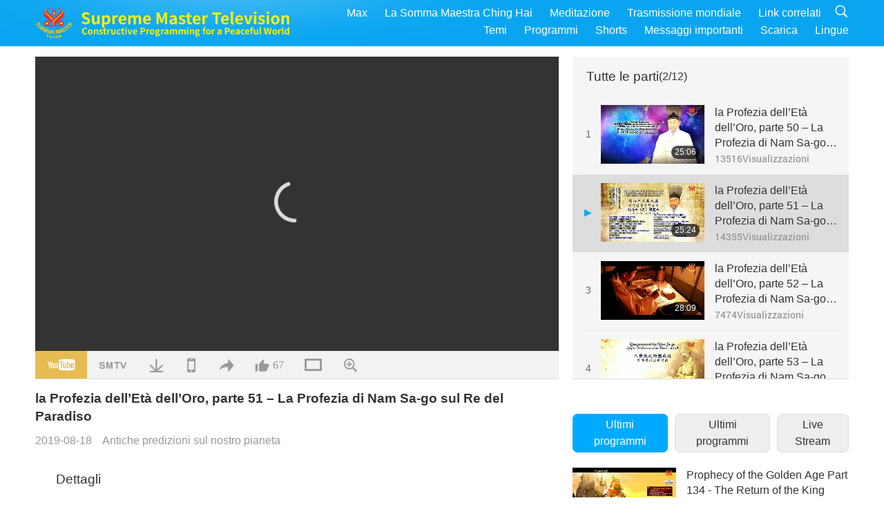

--- FILE ---
content_type: text/html; charset=UTF-8
request_url: http://www2.suprememastertv.com/it1/v/68544992332.html?list=choice
body_size: 73937
content:
<!doctype html>
<html lang="it-it">

<head>
<meta charset="utf-8" name="viewport" content="width=device-width, initial-scale=1.0, minimum-scale=1.0, maximum-scale=1.0, user-scalable=no" />
<meta name="description" content="In his prophecy book, Nom Sa-go said that the Holy Savior would have three different “appearances,” each at a different stage in time. “The Being appears, the Being appears, and the True Being appears…">
<meta property="og:image" content="../../vimages/201908/0684-AP1.jpg" />
<title>la Profezia dell’Età dell’Oro, parte 51 – La Profezia di Nam Sa-go sul Re del Paradiso - - Italiano</title>
<link href="../../css/fonts.css?v=299022710287" rel="stylesheet" type="text/css">
<link href="../../css/fonts_main.css?v=299022710237" rel="stylesheet" type="text/css"><link href="../../favicon.png" rel="icon" />
<link href="../../css/main.css?v=299022710652" rel="stylesheet" type="text/css">
<link href="../../css/v.css?v=299022710851" rel="stylesheet" type="text/css">
<link href="../../css/dialog.css?v=299022710245" rel="stylesheet" type="text/css">
<link href="../../css/video-js.css?v=299022710216" rel="stylesheet">
<link href="../../css/video-js-other.css?v=299022710602" rel="stylesheet">
<link href="../../css/foundation-datepicker.css?v=299022710381" rel="stylesheet" type="text/css">

<script type="text/javascript" src="../../js/jquery-min.js?v=299022710134"></script>
<script type="text/javascript" src="../../js/jquery.qrcode.min.js?v=299022710879"></script>
<script type="text/javascript" src="../../js/dialog.js?v=299022710107"></script>
<script type="text/javascript" src="../../js/ulist.js?v=299022710963"></script>
<script type="text/javascript" src="../../js/main.js?v=299022710480"></script>
<script type="text/javascript" src="../../js/v.js?v=299022710705"></script>
<script type="text/javascript" src="../../js/addtoany.js?v=299022710441"></script>
<script type="text/javascript" src="../../js/video.js?v=299022710138"></script>
<script type="text/javascript" src="../../js/video-other.js?v=299022710554"></script>
<script type="text/javascript" src="../../js/videojs/it.js?v=299022710670"></script>
<script type="text/javascript" src="../../js/FileSaver.js?v=299022710562"></script>
<script type="text/javascript" src="../../js/html-docx.js?v=299022710786"></script>
<script type="text/javascript" src="../../js/foundation-datepicker.js?v=299022710974"></script>
<script type="text/javascript" src="../../js/datepicker/it.js?299022710456"></script><script type="text/javascript">
VSERVER = "https://video.suprememastertv.com/vod/video/";ipCountry = "us";
VIDEO_PLAYER_DATA["sourceDefault"] = "video";
VIDEO_PLAYER_DATA["videoPoster"] = "../../vimages/201908/0684-AP1.jpg";
VIDEO_PLAYER_DATA["youTubeUrl"] = "hNS7h1DyKyY";
VIDEO_PLAYER_DATA["videoLength"]= "25:24";
VIDEO_PLAYER_DATA["vid"] = "68544992332";
VIDEO_PLAYER_DATA["start"] = "0";
VIDEO_PLAYER_DATA["videoFile"] = new Array();
VIDEO_PLAYER_DATA["videoFile"].push(new Array('720pHQ','2019/0818/0684-AP-P51-Nam-Sago-King-of-Heaven-6m.mp4'));
VIDEO_PLAYER_DATA["videoFile"].push(new Array('720p','2019/0818/0684-AP-P51-Nam-Sago-King-of-Heaven-2m.mp4'));
VIDEO_PLAYER_DATA["videoFile"].push(new Array('396p','2019/0818/0684-AP-P51-Nam-Sago-King-of-Heaven-700k.mp4'));
LANG = "it";
</script></head>

<body class="lang-it">
<div class="viewport" id="viewport">
<aside class="menu-lang" id="menu_lang_mobile"><div class="bottom-mask"></div><div class="btn-close-lang-diagbox ico-close" id="btn_close_lang-diagbox"></div><div class="menu-langbox"><ul><li><a data="en" href="/en1/">English (English)</a></li><li><a data="ch" href="/ch1/">正體中文 (Chinese trad.)</a></li><li><a data="gb" href="/gb1/">简体中文 (Chinese simp.)</a></li><li><a data="de" href="/de1/">Deutsch (German)</a></li><li><a data="es" href="/es1/">Español (Spanish)</a></li><li><a data="fr" href="/fr1/">Français (French)</a></li><li><a data="hu" href="/hu1/">Magyar (Hungarian)</a></li><li><a data="jp" href="/jp1/">日本語 (Japanese)</a></li><li><a data="kr" href="/kr1/">한국어 (Korean)</a></li><li><a data="mn" href="/mn1/">Монгол хэл (Mongolian)</a></li><li><a data="vn" href="/vn1/">Âu Lạc (Vietnamese)</a></li><li><a data="bg" href="/bg1/">български (Bulgarian)</a></li><li><a data="ms" href="/ms1/">Bahasa Melayu (Malay)</a></li><li><a data="fa" href="/fa1/">فارسی (Persian)</a></li><li><a data="pt" href="/pt1/">Português (Portuguese)</a></li><li><a data="ro" href="/ro1/">Română (Romanian)</a></li><li><a data="id" href="/id1/">Bahasa Indonesia (Indonesian)</a></li><li><a data="th" href="/th1/">ไทย (Thai)</a></li><li><a data="ar" href="/ar1/">العربية (Arabic)</a></li><li><a data="cs" href="/cs1/">Čeština (Czech)</a></li><li><a data="pa" href="/pa1/">ਪੰਜਾਬੀ (Punjabi)</a></li><li><a data="ru" href="/ru1/">Русский (Russian)</a></li><li><a data="te" href="/te1/">తెలుగు లిపి (Telugu)</a></li><li><a data="hi" href="/hi1/">हिन्दी (Hindi)</a></li><li><a data="pl" href="/pl1/">Polski (Polish)</a></li><li class="current"><a data="it" href="/it1/">Italiano (Italian)</a></li><li><a data="tl" href="/tl1/">Wikang Tagalog (Tagalog)</a></li><li><a data="uk" href="/uk1/">Українська Мова (Ukrainian)</a></li></ul></div></aside>
<div class="srch-diag" id="srch_diag"><div class="dtitles">Ricerca<button class="btn-srch-close ico-close" id="btn_srch_close"></button></div><div class="srch-keywords-input"><div class="srch-limit"><div class="srch-lang" id="btn_srch_limit" tar="srch_lang_list" event="click" diffy="10"><div class="name" id="srch_lang_name">Italiano</div><span class="ico-downr"></span></div></div><div class="srch-inputbox"><div class="srch-loading" id="srch_loading"></div><input type="text" class="srch-keywords" id="srch_keywords" placeholder="Parole chiave" autocomplete="off"><button class="btn-srch-submit ico-srch" id="btn_srch_submit"></button></div></div><div class="srch-keywords-list" id="srch_keywords_list"><div class="srch-keywords-links" id="srch_keywords_links"></div></div></div>
<nav class="navmenus" id="navmenus"><div class="navmenu-topbar"><button class="btn-navmenu-close ico-close" id="btn_navmenu_close"></button></div><div class="navmenus-contents" id="navmenus_contents"><div class="bottom-mask"></div><div class="navmenu-item"><h3 class="title-mobile"><a href="../">Home</a></h3></div><div class="navmenu-item"><h3 class="title-mobile"><a href="../../webtv/">Live Stream</a></h3></div><div class="navmenu-item"><h3 class="title-mobile"><a href="../../max/">Max</a></h3></div><div class="navmenu-item"><h3 class="title-mobile"><a href="../download" class="menu-title">Scarica</a></h3></div><div class="navmenu-item"><h3 class="title-mobile"><a href="../master/">La Somma Maestra Ching Hai</a></h3></div><div class="navmenu-item"><h3 class="title-mobile"><a href="../meditation/">Meditazione</a></h3></div><div class="navmenu-item"><h3 class="title-mobile"><a href="../worldwide/">Trasmissione mondiale</a></h3></div><div class="navmenu-item" id="navmenu_channel"><h3 class="title-mobile include-submenu"><a href="../channel/veganism" class="menu-title">Temi</a></h3><div class="submenus submenu-content submenu-content-channel"><ul class="items-column"><li><a href="../channel/veganism"><span class="name">Veganismo</span><span class="note">A healthy diet for a wondrous life.</span></a></li><li><a href="../channel/peace"><span class="name">Pace</span><span class="note">World Peace begins with us.</span></a></li><li><a href="../channel/culture"><span class="name">Cultura</span><span class="note">Enriching our lives with multi-cultural news from around the globe.</span></a></li></ul><ul class="items-column"><li><a href="../channel/spirituality"><span class="name">Spiritualità</span><span class="note">Seek for greater perfection.</span></a></li><li><a href="../channel/environment"><span class="name">Ambiente</span><span class="note">Our magnificent planet calls for immediate attention.</span></a></li><li><a href="../channel/health"><span class="name">Salute</span><span class="note">For our physical well-being and spiritual upliftment.</span></a></li></ul><ul class="items-column"><li><a href="../channel/animal"><span class="name">Animali</span><span class="note">Love and companionship.</span></a></li><li><a href="../channel/art"><span class="name">Arte</span><span class="note">Inspire for the search of self-realization.</span></a></li><li><a href="../channel/others"><span class="name">Vario</span><span class="note">All embracing, all inclusive.</span></a></li></ul></div></div><div class="navmenu-item" id="navmenu_program"><h3 class="title-mobile include-submenu"><a href="../program/all" class="menu-title">Programmi</a></h3><div class="submenus submenu-content submenu-content-program"><ul class="items-column"><li><a href="../program/all">Tutti i programmi</a></li><li><a href="../program/GOL" class="program" id="btn_semenu_item"><span class="menu-title-se">Un dono d'Amore</span></a></li><li><a href="../program/SCP" class="program" id="btn_semenu_item"><span class="menu-title-se">The Songs, Compositions, Poetry and Performances of Supreme Master Ching Hai (vegan)</span></a></li><li><a href="../program/AJAR" class="program" id="btn_semenu_item" tar="navmenu_third_ajar"><span class="menu-title-se include-thirdmenu">Viaggi attraverso regni estetici</span><span id="ico_thirdmenu" class="ico ico-down"></span></a></li><div class="thirdmenu" id="navmenu_third_ajar"><div class="bar"><button class="btn-close-menu ico-close" id="btn_close_thirdmenu"></button></div><a href="../program/AJAR">Tutti i programmi</a><a href="../program/AJAR_TM">Il Musical</a><a href="../program/AJAR_IAD">Giornata internazionale dell'artista</a><a href="../program/AJAR_SG">A Special Gathering with Supreme Master Ching Hai (vegan) and Cherished Artists</a><a href="../program/AJAR_JHC">A Joyous Holiday Celebration</a><a href="../program/AJAR_DRAM">Drama</a></div><li><a href="../program/AW" class="program" id="btn_semenu_item" tar="navmenu_third_aw"><span class="menu-title-se include-thirdmenu">Il mondo degli animali: i nostri coabitanti</span><span id="ico_thirdmenu" class="ico ico-down"></span></a></li><div class="thirdmenu" id="navmenu_third_aw"><div class="bar"><button class="btn-close-menu ico-close" id="btn_close_thirdmenu"></button></div><a href="../program/AW">Tutti i programmi</a><a href="../program/AW_UAPC">Comprendere i compagni animali-persone</a><a href="../program/AW_BA">La genialità degli animali-persone</a><a href="../program/AW_AAP">Animali-persone incredibili</a></div><li><a href="../program/BMD" class="program" id="btn_semenu_item" tar="navmenu_third_bmd"><span class="menu-title-se include-thirdmenu">Tra Maestra e discepoli</span><span id="ico_thirdmenu" class="ico ico-down"></span></a></li><div class="thirdmenu" id="navmenu_third_bmd"><div class="bar"><button class="btn-close-menu ico-close" id="btn_close_thirdmenu"></button></div><a href="../program/BMD">Tutti i programmi</a><a href="../program/BMD_2025_2024">2025-2024 Più recente</a><a href="../program/BMD_BS">Storie buddiste</a><a href="../program/BMD_TSS">Il sutra Surangama</a><a href="../program/BMD_TLLM">La vita del Signore Mahavira</a><a href="../program/BMD_BMMD">Blessings: Master Meets with Disciples, Compilation</a><a href="../program/BMD_RIH">Retreat in Hungary Feb 23 - Mar 7, 2005</a><a href="../program/BMD_MTJ">La Maestra racconta barzellette</a></div><li><a href="../program/CS" class="program" id="btn_semenu_item"><span class="menu-title-se">Frammenti di cinema</span></a></li></ul><ul class="items-column "><li><a href="../program/CTAW" class="program" id="btn_semenu_item"><span class="menu-title-se">Tracce culturali da tutto il mondo</span></a></li><li><a href="../program/EE" class="program" id="btn_semenu_item"><span class="menu-title-se">Intrattenimento illuminante</span></a></li><li><a href="../program/GAT" class="program" id="btn_semenu_item"><span class="menu-title-se">Tecnologie dell’Età dell’oro</span></a></li><li><a href="../program/GG" class="program" id="btn_semenu_item"><span class="menu-title-se">Good Governance</span></a></li><li><a href="../program/GPGW" class="program" id="btn_semenu_item"><span class="menu-title-se">Brave persone, buone azioni</span></a></li><li><a href="../program/HL" class="program" id="btn_semenu_item"><span class="menu-title-se">Viver sani</span></a></li><li><a href="../program/KW" class="program" id="btn_semenu_item"><span class="menu-title-se">Il Paese delle meraviglie dei bambini</span></a></li></ul><ul class="items-column "><li><a href="../program/LS" class="program" id="btn_semenu_item"><span class="menu-title-se">Le vite dei Santi</span></a></li><li><a href="../program/MOS" class="program" id="btn_semenu_item"><span class="menu-title-se">Modelli di successo</span></a></li><li><a href="../program/AP" class="program" id="btn_semenu_item" tar="navmenu_third_ap"><span class="menu-title-se include-thirdmenu">Antiche predizioni sul nostro pianeta</span><span id="ico_thirdmenu" class="ico ico-down"></span></a></li><div class="thirdmenu" id="navmenu_third_ap"><div class="bar"><button class="btn-close-menu ico-close" id="btn_close_thirdmenu"></button></div><a href="../program/AP">Tutti i programmi</a><a href="../program/AP_PAMB">Profezie sul Buddha Maitreya</a><a href="../program/AP_TSC">La seconda venuta di Gesù Cristo</a><a href="../program/AP_FNP">Profezie delle Prime Nazioni</a><a href="../program/AP_PET">Prophecies of the End Times</a><a href="../program/AP_NA">New Age</a></div><li><a href="../program/NB" class="program" id="btn_semenu_item"><span class="menu-title-se">Bellezze della natura</span></a></li><li><a href="../program/NWN" class="program" id="btn_semenu_item" tar="navmenu_third_nwn"><span class="menu-title-se include-thirdmenu">Notizie degne di nota</span><span id="ico_thirdmenu" class="ico ico-down"></span></a></li><div class="thirdmenu" id="navmenu_third_nwn"><div class="bar"><button class="btn-close-menu ico-close" id="btn_close_thirdmenu"></button></div><a href="../program/NWN">Tutti i programmi</a><a href="../program/NWN_SMCH">Ultime notizie</a><a href="../program/NWN_SN">Notizie selezionate</a><a href="../program/NWN_HL">Commento dal cuore</a><a href="../program/NWN_UT">Suggerimenti Utili</a></div><li><a href="../program/NL" class="program" id="btn_semenu_item"><span class="menu-title-se">Il nostro nobile lignaggio</span></a></li><li><a href="../program/PE" class="program" id="btn_semenu_item"><span class="menu-title-se">Pianeta Terra: la nostra amorevole dimora</span></a></li></ul><ul class="items-column "><li><a href="../program/PCC" class="program" id="btn_semenu_item"><span class="menu-title-se">Cambiamenti positivi nelle nazioni</span></a></li><li><a href="../program/SHOW" class="program" id="btn_semenu_item" tar="navmenu_third_show"><span class="menu-title-se include-thirdmenu">Programmi</span><span id="ico_thirdmenu" class="ico ico-down"></span></a></li><div class="thirdmenu" id="navmenu_third_show"><div class="bar"><button class="btn-close-menu ico-close" id="btn_close_thirdmenu"></button></div><a href="../program/SHOW">Tutti i programmi</a><a href="../program/SHOW_HEOM">Supreme Master Ching Hai (vegan) on the Harmful Effects of Meat</a><a href="../program/SHOW_FLC">Future Life Celebration</a></div><li><a href="../program/SS" class="program" id="btn_semenu_item"><span class="menu-title-se">Scienza e Spiritualità</span></a></li><li><a href="../program/SWA" class="program" id="btn_semenu_item"><span class="menu-title-se">Shining World Awards</span></a></li><li><a href="../program/WAU" class="program" id="btn_semenu_item"><span class="menu-title-se">Il mondo intorno a noi</span></a></li><li><a href="../program/UL" class="program" id="btn_semenu_item"><span class="menu-title-se">Letture edificanti</span></a></li><li><a href="../program/VE" class="program" id="btn_semenu_item"><span class="menu-title-se">Elite vegan</span></a></li></ul><ul class="items-column "><li><a href="../program/VEG" class="program" id="btn_semenu_item" tar="navmenu_third_veg"><span class="menu-title-se include-thirdmenu">Veganismo: il nobile stile di vita</span><span id="ico_thirdmenu" class="ico ico-down"></span></a></li><div class="thirdmenu" id="navmenu_third_veg"><div class="bar"><button class="btn-close-menu ico-close" id="btn_close_thirdmenu"></button></div><a href="../program/VEG">Tutti i programmi</a><a href="../program/VEG_CS">Programmi di cucina</a><a href="../program/VEG_MVJ">My Vegan Journey</a></div><li><a href="../program/VR" class="program" id="btn_semenu_item"><span class="menu-title-se">Vegan and Religion</span></a></li><li><a href="../program/WOW" class="program" id="btn_semenu_item" tar="navmenu_third_wow"><span class="menu-title-se include-thirdmenu">Parole di saggezza</span><span id="ico_thirdmenu" class="ico ico-down"></span></a></li><div class="thirdmenu" id="navmenu_third_wow"><div class="bar"><button class="btn-close-menu ico-close" id="btn_close_thirdmenu"></button></div><a href="../program/WOW">Tutti i programmi</a><a href="../program/WOW_SMCH">Supreme Master Ching Hai's Lectures</a></div><li><a href="../program/FEATURED" class="program" id="btn_semenu_item"><span class="menu-title-se">Programmi in primo piano</span></a></li></ul></div></div><div class="navmenu-item" id="navmenu_special"><h3 class="title-mobile include-submenu"><a href="../program/ADS" class="menu-title">Shorts</a></h3><div class="submenus submenu-content submenu-content-special"><ul class="items-column"><li><a href="../program/ADS">Tutti i cortometraggi</a></li><li><a href="../program/ADS_VE" >Élite Veg</a></li><li><a href="../program/ADS_SMDA" >Somma Maestra Ching Hai: Disegni e Arte</a></li><li><a href="../program/ADS_VTHH" >Visits to Heaven and Hell: Testimonies</a></li><li><a href="../program/ADS_BQYM" >Benefici della Meditazione Quan Yin</a></li></ul><ul class="items-column"><li><a href="../program/ADS_MFC" >Messaggi dalle celebrità</a></li><li><a href="../program/ADS_ANIM" >Animali</a></li><li><a href="../program/ADS_CC" >Cambiamenti climatici</a></li><li><a href="../program/ADS_SMQ" >Somma Maestra Ching Hai: Citazioni</a></li><li><a href="../program/ADS_POEM" >Poesie</a></li></ul><ul class="items-column"><li><a href="../program/ADS_VRW" >Ristoranti veg in tutto il mondo</a></li><li><a href="../program/ADS_VFSW" >Fornitori di alimenti vegetali in tutto il mondo</a></li><li><a href="../program/ADS_NASW" >Rifugi anti soppressione per le adozioni in tutto il mondo</a></li><li><a href="../program/ADS_VEM" >Venerated Enlightened Masters</a></li><li><a href="../program/ADS_IR" >…Nelle Religioni</a></li></ul><ul class="items-column"><li><a href="../program/ADS_LB" >Viver meglio</a></li><li><a href="../program/ADS_BOB" >Vantaggi dei divieti...</a></li><li><a href="../program/ADS_DT" >Trailer di documentari</a></li><li><a href="../program/ADS_MP" >Portare la pace</a></li><li><a href="../program/ADS_VTN" >Notizie sulle tendenze veg</a></li></ul><ul class="items-column"><li><a href="../program/ADS_BV" >Diventiamo Vegan</a></li><li><a href="../program/ADS_ALS" >Sketch di Vita Alternativa</a></li><li><a href="../program/ADS_SLOG" >Slogans</a></li><li><a href="../program/ADS_PSA" >Annunci di servizio pubblico</a></li><li><a href="../program/ADS_HG" >Holiday Greetings</a></li></ul><ul class="items-column"><li><a href="../program/ADS_IM" >Messaggi importanti</a></li></ul></div></div><div class="navmenu-item"><h3 class="title-mobile"><a href="../program/ADS_IM" class="menu-title">Messaggi importanti</a></h3></div><div class="navmenu-item"><h3 class="title-mobile"><a href="../links/">Link correlati</a></h3></div>	
	
<div class="navmenu-lang" id="menu_lang_pc"><div class="menu-langbox"><ul><li><a data="en" href="/en1/">English (English)</a></li>
<li><a data="ch" href="/ch1/">正體中文 (Chinese trad.)</a></li>
<li><a data="gb" href="/gb1/">简体中文 (Chinese simp.)</a></li>
<li><a data="de" href="/de1/">Deutsch (German)</a></li>
<li><a data="es" href="/es1/">Español (Spanish)</a></li>
<li><a data="fr" href="/fr1/">Français (French)</a></li>
<li><a data="hu" href="/hu1/">Magyar (Hungarian)</a></li>
<li><a data="jp" href="/jp1/">日本語 (Japanese)</a></li>
<li><a data="kr" href="/kr1/">한국어 (Korean)</a></li>
<li><a data="mn" href="/mn1/">Монгол хэл (Mongolian)</a></li>
</ul>
<ul><li><a data="vn" href="/vn1/">Âu Lạc (Vietnamese)</a></li>
<li><a data="bg" href="/bg1/">български (Bulgarian)</a></li>
<li><a data="ms" href="/ms1/">Bahasa Melayu (Malay)</a></li>
<li><a data="fa" href="/fa1/">فارسی (Persian)</a></li>
<li><a data="pt" href="/pt1/">Português (Portuguese)</a></li>
<li><a data="ro" href="/ro1/">Română (Romanian)</a></li>
<li><a data="id" href="/id1/">Bahasa Indonesia (Indonesian)</a></li>
<li><a data="th" href="/th1/">ไทย (Thai)</a></li>
<li><a data="ar" href="/ar1/">العربية (Arabic)</a></li>
<li><a data="cs" href="/cs1/">Čeština (Czech)</a></li>
</ul>
<ul><li><a data="pa" href="/pa1/">ਪੰਜਾਬੀ (Punjabi)</a></li>
<li><a data="ru" href="/ru1/">Русский (Russian)</a></li>
<li><a data="te" href="/te1/">తెలుగు లిపి (Telugu)</a></li>
<li><a data="hi" href="/hi1/">हिन्दी (Hindi)</a></li>
<li><a data="pl" href="/pl1/">Polski (Polish)</a></li>
<li class="current"><a data="it" href="/it1/">Italiano (Italian)</a></li>
<li><a data="tl" href="/tl1/">Wikang Tagalog (Tagalog)</a></li>
<li><a data="uk" href="/uk1/">Українська Мова (Ukrainian)</a></li>
</ul>
</div></div></div></nav>
<div class="header-container" id="header_container"><header class="header header-s header-min header-hide" id="header_min"></header><header class="header header-s" id="header"><div class="topbar"><div class="topbar-box">Today is 2025/12/10 Wednesday</div></div><div class="topbox"><div class="topbox-contents" id="topbox_contents"><div class="btn-leftbox"><button class="btn-back ico-back" id="btn_back"></button><button class="btn-srch-diag ico-srch" id="btn_srch_diag_mobile"></button></div><a href="../" class="logo" id="topbox_logo"><img src="../../images/logo.png"></a><a href="../" class="title" id="topbox_title"><img src="../../images/title_en.svg" /></a><nav id="nav" class="nav"><div class="nav-items"><div class="nav-rows1"><li><a href="../max/" class="menu-title">Max</a></h3><li><a href="../master/" class="menu-title">La Somma Maestra Ching Hai</a></h3><li><a href="../meditation/">Meditazione</a></li><li><a href="../worldwide/">Trasmissione mondiale</a></li><li><a href="../links/">Link correlati</a></li><li class="btn-srch-extend"><a href="#" class="ico-srch" id="btn_srch_submit_extend"></a></li></div><div class="nav-rows2"><li tar="navmenu_channel"><a href="#" class="menu-title">Temi</a></h3><li tar="navmenu_program"><a href="#" class="menu-title">Programmi</a></h3><li tar="navmenu_special"><a href="#" class="menu-title">Shorts</a></h3><li tar="navmenu_important"><a href="../program/ADS_IM" class="menu-title">Messaggi importanti</a></h3><li><a href="../search/">Scarica</a></li><li tar="menu_lang_pc" id=>Lingue</li><div class="srchs srchs-min" id="srchs"><div class="srch-keywords-input"><div class="srch-loading srch-loading-pc" id="srch_loading"></div><div class="srch-limit"><div class="srch-lang" id="btn_srch_limit" tar="srch_lang_list" event="click" diffy="12"><div class="name" id="srch_lang_name">Italiano</div><span class="ico-downr"></span></div><div class="line1"></div></div><input type="text" class="srch-keywords" id="srch_keywords" placeholder="Parole chiave" autocomplete="off"><button class="btn-srch-to-min ico-close" id="btn_srch_to_min"></button><button class="btn-srch-submit ico-srch" id="btn_srch_submit_extend"></button></div><div class="srch-keywords-list" id="srch_keywords_list"><div class="srch-keywords-links" id="srch_keywords_links"></div></div></div></div></div></nav><div class="srchs-m" id="srchs_m"><button class="btn-lang-diag ico-lang" id="btn_lang_diag"></button><button class="btn-navmenu ico-navmenu" id="btn_navmenu"></button></div></div></div></header></div>
<div class="btn-top" id="btn_top"></div><div class="float-menus" id="float_menus_srchs"><div class="container"><div class="float-menus-contents" id="float_menus_contents"><div class="float-menu-srch-lang" id="srch_lang_list" onclickclose><button class="btn-menuclose ico-close" id="btn_menuclose"></button><div class="menu-title">Seleziona lingua</div><div class="contents-pc"><ul><li data="en">English</li>
<li data="ch">正體中文</li>
<li data="gb">简体中文</li>
<li data="de">Deutsch</li>
<li data="es">Español</li>
<li data="fr">Français</li>
<li data="hu">Magyar</li>
<li data="jp">日本語</li>
<li data="kr">한국어</li>
<li data="mn">Монгол хэл</li>
</ul>
<ul><li data="vn">Âu Lạc</li>
<li data="bg">български</li>
<li data="ms">Bahasa Melayu</li>
<li data="fa">فارسی</li>
<li data="pt">Português</li>
<li data="ro">Română</li>
<li data="id">Bahasa Indonesia</li>
<li data="th">ไทย</li>
<li data="ar">العربية</li>
<li data="cs">Čeština</li>
</ul>
<ul><li data="pa">ਪੰਜਾਬੀ</li>
<li data="ru">Русский</li>
<li data="te">తెలుగు లిపి</li>
<li data="hi">हिन्दी</li>
<li data="pl">Polski</li>
<li data="it">Italiano</li>
<li data="tl">Wikang Tagalog</li>
<li data="uk">Українська Мова</li>
<li data="more">Altri</li>
</ul>
</div><div class="contents-mobile"><ul><li data="en">English</li>
<li data="ch">正體中文</li>
<li data="gb">简体中文</li>
<li data="de">Deutsch</li>
<li data="es">Español</li>
<li data="fr">Français</li>
<li data="hu">Magyar</li>
<li data="jp">日本語</li>
<li data="kr">한국어</li>
<li data="mn">Монгол хэл</li>
<li data="vn">Âu Lạc</li>
<li data="bg">български</li>
<li data="ms">Bahasa Melayu</li>
<li data="fa">فارسی</li>
<li data="pt">Português</li>
</ul>
<ul><li data="ro">Română</li>
<li data="id">Bahasa Indonesia</li>
<li data="th">ไทย</li>
<li data="ar">العربية</li>
<li data="cs">Čeština</li>
<li data="pa">ਪੰਜਾਬੀ</li>
<li data="ru">Русский</li>
<li data="te">తెలుగు లిపి</li>
<li data="hi">हिन्दी</li>
<li data="pl">Polski</li>
<li data="it">Italiano</li>
<li data="tl">Wikang Tagalog</li>
<li data="uk">Українська Мова</li>
<li data="more">Altri</li>
</ul>
</div></div><div class="float-menu-srch-srange" id="srch_srange_list" onclickclose><button class="btn-menuclose ico-close" id="btn_menuclose"></button><div class="menu-title">Ambito di ricerca</div><div class="contents"><div class="btn" id="btn" data="">Title</div><div class="btn" id="btn" data="all">Transcript</div></div></div></div></div></div><div class="bk-play"><div class="body-box"><div class="body-left" id="body_left"><div class="playerbox-container">
  <div class="player-loading" id="loading_player">
    <svg class="spinner" width="65px" height="65px" viewBox="0 0 66 66" xmlns="http://www.w3.org/2000/svg"><circle class="path" fill="none" stroke-width="6" stroke-linecap="round" cx="33" cy="33" r="30"></circle></svg>
  </div>

  <div class="upnext" id="upnext">
    <div class="title">Successivo<span id="upnext_time"></span></div>
    <div class="vbox">
      <div class="simage">
        <div class="simagebox" id="upnext_poster">
          <img src="../../images/btn-video169.gif">          <div class="info">
            <span class="length" id="upnext_videolength"></span>
          </div>
        </div>
      </div>
      <div class="titles" id="upnext_videotitle"></div>
    </div>
    <div class="nbtns">
      <div class="btn replay">
        <button class="ico-replay" id="btn_replay"></button>
      </div>
      <div class="btn stop">
        <button class="ico-stop" id="btn_stopupnext"></button>
        <canvas id="Canvas_playNext" width="60" height="60"></canvas>
      </div>
    </div>
  </div>

    <div class="playerbox" id="playerbox"></div>
</div>
<div class="player-btns" id="player_btns"><div class="btn-note" id="btn_note"><div class="text" id="btn_note_text"></div></div><button id="btn_resource" class="btn youtube ico-youtube current" note="YouTube"></button><button id="btn_resource" class="btn website ico-smtv" note="SMTV"></button><button class="btn download ico-download" id="btn_download" note="Scarica il file video"></button><button class="btn mobile ico-mobile" id="btn_mobile" note="Mobile"></button><button class="btn share ico-share" id="btn_share" note="Condividi"></button><button class="btn liked ico-like" id="btn_like" data="68544992332" note="Like"><span id="likenum">67</span></button><button class="btn theater ico-theater" id="btn_theater" note_theater="Modalità teatro" note_defaultview="Visualizzazione predefinita"></button><a href="../help/bigsubtitle.html" class="btn ico-bigsubtitle" target="_blank" id="btn_bigsubtitle" note="Ingrandisci sottotitoli">&nbsp;</a></div><div class="article-box"><article class="article"><div class="article-head"><div class="titles" id="article_titles"><h1 id="article_title">la Profezia dell’Età dell’Oro, parte 51 – La Profezia di Nam Sa-go sul Re del Paradiso</h1><div class="moreinfos"><div class="time">2019-08-18</div><div class="type"><a href="../search/?type=AP">Antiche predizioni sul nostro pianeta</a></div></div></div></div><div class="playlist" id="mobile_playlist"></div><div class="article-body"><div class="details"><div class="dhead"><span class="title">Dettagli</span><div class="btns"><div id="btn_download_docx">Scarica <span id="file_format">Docx<span></div></div></div><div class="text" id="article_text_container"><div class="list-more" id="btn_abstract_more"><div class="backcolor1"></div><div class="backcolor2"><span>Leggi di più</span></div></div><div class="article-text" id="article_text">In his prophecy book, Nom Sa-go said that the Holy Savior would have three different “appearances,” each at a different stage in time. “The Being appears, the Being appears, and the True Being appears; three times, three destinies, as arranged by Heaven.” “In the first appearance, He/She is arranged to appear as a human in the world of human beings, and the first birth will take place in fire (Heavenly Light) in a year of the dragon or snake.” Nam Sa-go even knew that the Saint would not take birth by humans’ normal way, but be born within the Light. Thus, the Saint would enter the body of an infant without the process of birthing. When Supreme Master Ching Hai entered Her body to first manifest Herself to the world, it was 1952, indeed a year of the dragon, according to the Chinese zodiac.</div></div></div></div></article><div class="playlist-theater" id="playlist_theater"></div></div></div><div id="playlist_default"><div class="playlist" id="playlist"><div class="playlist-contaner" id="playlist_container"><div class="list-more" id="btn_playlist_more"><div class="backcolor1"></div><div class="backcolor2"><span>Guarda di più</span></div></div><div class="title-type list-bar-play title-type-episode" id="list_bar_play">Tutte le parti  <span class="episode-num">(2/12)</span></div><div class="list-play" id="list_play"><div class="list-range scrollbar-y " id="list_range"><div class="list-all"><div class="vbox" id="67876482451"><div class="num1">1</div><div class="contents"><div class="simage"><div class="simagebox" style="background-image: url(../../vimages/201908/0677-AP1s.jpg)"><a href="../v/67876482451.html?list=choice" title="la Profezia dell’Età dell’Oro, parte 50 – La Profezia di Nam Sa-go sul Re del Paradiso"></a><img src="../../images/btn-video169.gif"><div class="info"><span class="length">25:06</span></div></div></div><div class="titles"><h3><a href="../v/67876482451.html?list=choice" title="la Profezia dell’Età dell’Oro, parte 50 – La Profezia di Nam Sa-go sul Re del Paradiso">la Profezia dell’Età dell’Oro, parte 50 – La Profezia di Nam Sa-go sul Re del Paradiso</a></h3><div class="time-pc"><span id="counter_num" class="counter-67876482451">13516</span> Visualizzazioni</div></div></div><div class="types-mobile"><div class="type">Antiche predizioni sul nostro pianeta</div><div class="time">2019-08-11</div><div class="time"><span id="counter_num" class="counter-67876482451">13516</span> Visualizzazioni</div></div></div><div class="vbox vboxcurrent" id="68544992332"><div class="num1">2</div><div class="contents"><div class="simage"><div class="simagebox" style="background-image: url(../../vimages/201908/0684-AP1s.jpg)"><a href="../v/68544992332.html?list=choice" title="la Profezia dell’Età dell’Oro, parte 51 – La Profezia di Nam Sa-go sul Re del Paradiso"></a><img src="../../images/btn-video169.gif"><div class="info"><span class="length">25:24</span></div></div></div><div class="titles"><h3><a href="../v/68544992332.html?list=choice" title="la Profezia dell’Età dell’Oro, parte 51 – La Profezia di Nam Sa-go sul Re del Paradiso">la Profezia dell’Età dell’Oro, parte 51 – La Profezia di Nam Sa-go sul Re del Paradiso</a></h3><div class="time-pc"><span id="counter_num" class="counter-68544992332">14355</span> Visualizzazioni</div></div></div><div class="types-mobile"><div class="type">Antiche predizioni sul nostro pianeta</div><div class="time">2019-08-18</div><div class="time"><span id="counter_num" class="counter-68544992332">14355</span> Visualizzazioni</div></div></div><div class="vbox" id="69182248394"><div class="num1">3</div><div class="contents"><div class="simage"><div class="simagebox" style="background-image: url(../../vimages/201908/0691-AP1s.jpg)"><a href="../v/69182248394.html?list=choice" title="la Profezia dell’Età dell’Oro, parte 52 – La Profezia di Nam Sa-go sul Re del Paradiso"></a><img src="../../images/btn-video169.gif"><div class="info"><span class="length">28:09</span></div></div></div><div class="titles"><h3><a href="../v/69182248394.html?list=choice" title="la Profezia dell’Età dell’Oro, parte 52 – La Profezia di Nam Sa-go sul Re del Paradiso">la Profezia dell’Età dell’Oro, parte 52 – La Profezia di Nam Sa-go sul Re del Paradiso</a></h3><div class="time-pc"><span id="counter_num" class="counter-69182248394">7474</span> Visualizzazioni</div></div></div><div class="types-mobile"><div class="type">Antiche predizioni sul nostro pianeta</div><div class="time">2019-08-25</div><div class="time"><span id="counter_num" class="counter-69182248394">7474</span> Visualizzazioni</div></div></div><div class="vbox" id="69878455143"><div class="num1">4</div><div class="contents"><div class="simage"><div class="simagebox" style="background-image: url(../../vimages/201909/0698-AP1s.jpg)"><a href="../v/69878455143.html?list=choice" title="la Profezia dell’Età dell’Oro, parte 53 – La Profezia di Nam Sa-go sul Re del Paradiso"></a><img src="../../images/btn-video169.gif"><div class="info"><span class="length">24:51</span></div></div></div><div class="titles"><h3><a href="../v/69878455143.html?list=choice" title="la Profezia dell’Età dell’Oro, parte 53 – La Profezia di Nam Sa-go sul Re del Paradiso">la Profezia dell’Età dell’Oro, parte 53 – La Profezia di Nam Sa-go sul Re del Paradiso</a></h3><div class="time-pc"><span id="counter_num" class="counter-69878455143">6383</span> Visualizzazioni</div></div></div><div class="types-mobile"><div class="type">Antiche predizioni sul nostro pianeta</div><div class="time">2019-09-01</div><div class="time"><span id="counter_num" class="counter-69878455143">6383</span> Visualizzazioni</div></div></div><div class="vbox" id="70674707140"><div class="num1">5</div><div class="contents"><div class="simage"><div class="simagebox" style="background-image: url(../../vimages/201909/0705-AP1s.jpg)"><a href="../v/70674707140.html?list=choice" title="la Profezia dell’Età dell’Oro, parte 54 – La Profezia di Nam Sa-go sul Re del Paradiso"></a><img src="../../images/btn-video169.gif"><div class="info"><span class="length">22:08</span></div></div></div><div class="titles"><h3><a href="../v/70674707140.html?list=choice" title="la Profezia dell’Età dell’Oro, parte 54 – La Profezia di Nam Sa-go sul Re del Paradiso">la Profezia dell’Età dell’Oro, parte 54 – La Profezia di Nam Sa-go sul Re del Paradiso</a></h3><div class="time-pc"><span id="counter_num" class="counter-70674707140">6704</span> Visualizzazioni</div></div></div><div class="types-mobile"><div class="type">Antiche predizioni sul nostro pianeta</div><div class="time">2019-09-08</div><div class="time"><span id="counter_num" class="counter-70674707140">6704</span> Visualizzazioni</div></div></div><div class="vbox" id="71282556946"><div class="num1">6</div><div class="contents"><div class="simage"><div class="simagebox" style="background-image: url(../../vimages/201909/0712-AP1s.jpg)"><a href="../v/71282556946.html?list=choice" title="la Profezia dell’Età dell’Oro, parte 55 – La Profezia di Nam Sa-go sul Re del Paradiso"></a><img src="../../images/btn-video169.gif"><div class="info"><span class="length">24:56</span></div></div></div><div class="titles"><h3><a href="../v/71282556946.html?list=choice" title="la Profezia dell’Età dell’Oro, parte 55 – La Profezia di Nam Sa-go sul Re del Paradiso">la Profezia dell’Età dell’Oro, parte 55 – La Profezia di Nam Sa-go sul Re del Paradiso</a></h3><div class="time-pc"><span id="counter_num" class="counter-71282556946">6307</span> Visualizzazioni</div></div></div><div class="types-mobile"><div class="type">Antiche predizioni sul nostro pianeta</div><div class="time">2019-09-15</div><div class="time"><span id="counter_num" class="counter-71282556946">6307</span> Visualizzazioni</div></div></div><div class="vbox" id="72083585508"><div class="num1">7</div><div class="contents"><div class="simage"><div class="simagebox" style="background-image: url(../../vimages/201909/0719-AP1s.jpg)"><a href="../v/72083585508.html?list=choice" title="la Profezia dell’Età dell’Oro, parte 56 – La Profezia di Nam Sa-go sul Re del Paradiso"></a><img src="../../images/btn-video169.gif"><div class="info"><span class="length">28:01</span></div></div></div><div class="titles"><h3><a href="../v/72083585508.html?list=choice" title="la Profezia dell’Età dell’Oro, parte 56 – La Profezia di Nam Sa-go sul Re del Paradiso">la Profezia dell’Età dell’Oro, parte 56 – La Profezia di Nam Sa-go sul Re del Paradiso</a></h3><div class="time-pc"><span id="counter_num" class="counter-72083585508">6228</span> Visualizzazioni</div></div></div><div class="types-mobile"><div class="type">Antiche predizioni sul nostro pianeta</div><div class="time">2019-09-22</div><div class="time"><span id="counter_num" class="counter-72083585508">6228</span> Visualizzazioni</div></div></div><div class="vbox" id="72784939650"><div class="num1">8</div><div class="contents"><div class="simage"><div class="simagebox" style="background-image: url(../../vimages/201909/0726-AP1s.jpg)"><a href="../v/72784939650.html?list=choice" title="la Profezia dell’Età dell’Oro, parte 57 – La Profezia di Nam Sa-go sul Re del Paradiso"></a><img src="../../images/btn-video169.gif"><div class="info"><span class="length">20:41</span></div></div></div><div class="titles"><h3><a href="../v/72784939650.html?list=choice" title="la Profezia dell’Età dell’Oro, parte 57 – La Profezia di Nam Sa-go sul Re del Paradiso">la Profezia dell’Età dell’Oro, parte 57 – La Profezia di Nam Sa-go sul Re del Paradiso</a></h3><div class="time-pc"><span id="counter_num" class="counter-72784939650">7733</span> Visualizzazioni</div></div></div><div class="types-mobile"><div class="type">Antiche predizioni sul nostro pianeta</div><div class="time">2019-09-29</div><div class="time"><span id="counter_num" class="counter-72784939650">7733</span> Visualizzazioni</div></div></div><div class="vbox" id="73484476384"><div class="num1">9</div><div class="contents"><div class="simage"><div class="simagebox" style="background-image: url(../../vimages/201910/0733-AP1s.jpg)"><a href="../v/73484476384.html?list=choice" title="la Profezia dell’Età dell’Oro, parte 58 – La Profezia di Nam Sa-go sul Re del Paradiso"></a><img src="../../images/btn-video169.gif"><div class="info"><span class="length">26:18</span></div></div></div><div class="titles"><h3><a href="../v/73484476384.html?list=choice" title="la Profezia dell’Età dell’Oro, parte 58 – La Profezia di Nam Sa-go sul Re del Paradiso">la Profezia dell’Età dell’Oro, parte 58 – La Profezia di Nam Sa-go sul Re del Paradiso</a></h3><div class="time-pc"><span id="counter_num" class="counter-73484476384">5937</span> Visualizzazioni</div></div></div><div class="types-mobile"><div class="type">Antiche predizioni sul nostro pianeta</div><div class="time">2019-10-06</div><div class="time"><span id="counter_num" class="counter-73484476384">5937</span> Visualizzazioni</div></div></div><div class="vbox" id="74239329535"><div class="num1">10</div><div class="contents"><div class="simage"><div class="simagebox" style="background-image: url(../../vimages/201910/0740-AP1s.jpg)"><a href="../v/74239329535.html?list=choice" title="la Profezia dell’Età dell’Oro, parte 59 – La Profezia di Nam Sa-go sul Re del Paradiso"></a><img src="../../images/btn-video169.gif"><div class="info"><span class="length">22:34</span></div></div></div><div class="titles"><h3><a href="../v/74239329535.html?list=choice" title="la Profezia dell’Età dell’Oro, parte 59 – La Profezia di Nam Sa-go sul Re del Paradiso">la Profezia dell’Età dell’Oro, parte 59 – La Profezia di Nam Sa-go sul Re del Paradiso</a></h3><div class="time-pc"><span id="counter_num" class="counter-74239329535">6008</span> Visualizzazioni</div></div></div><div class="types-mobile"><div class="type">Antiche predizioni sul nostro pianeta</div><div class="time">2019-10-13</div><div class="time"><span id="counter_num" class="counter-74239329535">6008</span> Visualizzazioni</div></div></div><div class="vbox" id="74876962639"><div class="num1">11</div><div class="contents"><div class="simage"><div class="simagebox" style="background-image: url(../../vimages/201910/0747-AP1s.jpg)"><a href="../v/74876962639.html?list=choice" title="la Profezia dell’Età dell’Oro, parte 60 – La Profezia di Nam Sa-go sul Re del Paradiso"></a><img src="../../images/btn-video169.gif"><div class="info"><span class="length">24:58</span></div></div></div><div class="titles"><h3><a href="../v/74876962639.html?list=choice" title="la Profezia dell’Età dell’Oro, parte 60 – La Profezia di Nam Sa-go sul Re del Paradiso">la Profezia dell’Età dell’Oro, parte 60 – La Profezia di Nam Sa-go sul Re del Paradiso</a></h3><div class="time-pc"><span id="counter_num" class="counter-74876962639">10746</span> Visualizzazioni</div></div></div><div class="types-mobile"><div class="type">Antiche predizioni sul nostro pianeta</div><div class="time">2019-10-20</div><div class="time"><span id="counter_num" class="counter-74876962639">10746</span> Visualizzazioni</div></div></div><div class="vbox" id="75585001719"><div class="num1">12</div><div class="contents"><div class="simage"><div class="simagebox" style="background-image: url(../../vimages/201910/0754-AP1s.jpg)"><a href="../v/75585001719.html?list=choice" title="Prophecy of the Golden Age Part 61 - Nam Sa-go's Prophecy on the King of Heaven"></a><img src="../../images/btn-video169.gif"><div class="info"><span class="length">28:58</span></div></div></div><div class="titles"><h3><a href="../v/75585001719.html?list=choice" title="Prophecy of the Golden Age Part 61 - Nam Sa-go's Prophecy on the King of Heaven">Prophecy of the Golden Age Part 61 - Nam Sa-go's Prophecy on the King of Heaven</a></h3><div class="time-pc"><span id="counter_num" class="counter-75585001719">9295</span> Visualizzazioni</div></div></div><div class="types-mobile"><div class="type">Antiche predizioni sul nostro pianeta</div><div class="time">2019-10-27</div><div class="time"><span id="counter_num" class="counter-75585001719">9295</span> Visualizzazioni</div></div></div></div></div></div></div><div class="view-more-container"><div class="view-btns" id="btns_view_more"><a href="#" id="btn_view_more_related" data="related_content">Ultimi programmi</a><a href="#" id="btn_view_more_latest" data="latest_content">Ultimi programmi</a><a href="../" id="btn_view_more_related">Live Stream</a></div><div class="view-more-group" id="view_more_group"><div class="view-content" id="related_content"><div class="list-more list-more-none" id="btn_related_more"><div class="backcolor1"></div><div class="backcolor2"><span>Guarda di più</span></div></div><div class="title-type">Ultimi programmi</div><div class="vbox" id="126653410185"><div class="contents"><div class="simage"><div class="simagebox" style="background-image: url(../../vimages/202103/1265-AP1s.jpg)"><a href="../v/126653410185.html" title="Prophecy of the Golden Age Part 134 - The Return of the King"></a><img src="../../images/btn-video169.gif"><div class="info"><span class="length">25:09</span></div></div></div><div class="titles"><h3><a href="../v/126653410185.html" title="Prophecy of the Golden Age Part 134 - The Return of the King">Prophecy of the Golden Age Part 134 - The Return of the King</a></h3><div class="time-pc"><span id="counter_num" class="counter-126653410185">10951</span> Visualizzazioni</div></div></div><div class="types-mobile"><div class="type">Antiche predizioni sul nostro pianeta</div><div class="time">2021-03-21</div><div class="time"><span id="counter_num" class="counter-126653410185">10951</span> Visualizzazioni</div></div></div><div class="vbox" id="123853872466"><div class="contents"><div class="simage"><div class="simagebox" style="background-image: url(../../vimages/202102/1237-AP1s.jpg)"><a href="../v/123853872466.html" title="Prophecy of the Golden Age Part 130 - The Norse Mythological Story of Ragnarok"></a><img src="../../images/btn-video169.gif"><div class="info"><span class="length">18:59</span></div></div></div><div class="titles"><h3><a href="../v/123853872466.html" title="Prophecy of the Golden Age Part 130 - The Norse Mythological Story of Ragnarok">Prophecy of the Golden Age Part 130 - The Norse Mythological Story of Ragnarok</a></h3><div class="time-pc"><span id="counter_num" class="counter-123853872466">9063</span> Visualizzazioni</div></div></div><div class="types-mobile"><div class="type">Antiche predizioni sul nostro pianeta</div><div class="time">2021-02-21</div><div class="time"><span id="counter_num" class="counter-123853872466">9063</span> Visualizzazioni</div></div></div><div class="vbox" id="113370076286"><div class="contents"><div class="simage"><div class="simagebox" style="background-image: url(../../vimages/202011/1132-AP1s.jpg)"><a href="../v/113370076286.html" title="Prophecy of the Golden Age Part 115 - King Jayabaya's Vision of the Queen of Peace and Justice"></a><img src="../../images/btn-video169.gif"><div class="info"><span class="length">25:32</span></div></div></div><div class="titles"><h3><a href="../v/113370076286.html" title="Prophecy of the Golden Age Part 115 - King Jayabaya's Vision of the Queen of Peace and Justice">Prophecy of the Golden Age Part 115 - King Jayabaya's Vision of the Queen of Peace and Justice</a></h3><div class="time-pc"><span id="counter_num" class="counter-113370076286">11020</span> Visualizzazioni</div></div></div><div class="types-mobile"><div class="type">Antiche predizioni sul nostro pianeta</div><div class="time">2020-11-08</div><div class="time"><span id="counter_num" class="counter-113370076286">11020</span> Visualizzazioni</div></div></div><div class="vbox" id="97264190805"><div class="contents"><div class="simage"><div class="simagebox" style="background-image: url(../../vimages/202005/0971-AP1s.jpg)"><a href="../v/97264190805.html" title="Prophecy of the Golden Age Part 92 - The Great Saint in the Chinese Prophecies"></a><img src="../../images/btn-video169.gif"><div class="info"><span class="length">22:12</span></div></div></div><div class="titles"><h3><a href="../v/97264190805.html" title="Prophecy of the Golden Age Part 92 - The Great Saint in the Chinese Prophecies">Prophecy of the Golden Age Part 92 - The Great Saint in the Chinese Prophecies</a></h3><div class="time-pc"><span id="counter_num" class="counter-97264190805">12003</span> Visualizzazioni</div></div></div><div class="types-mobile"><div class="type">Antiche predizioni sul nostro pianeta</div><div class="time">2020-05-31</div><div class="time"><span id="counter_num" class="counter-97264190805">12003</span> Visualizzazioni</div></div></div><div class="vbox" id="93767234617"><div class="contents"><div class="simage"><div class="simagebox" style="background-image: url(../../vimages/202004/0936-AP1s.jpg)"><a href="../v/93767234617.html" title="Prophecy of the Golden Age Part 87 - Lord Kalki Avatar (vegetarian) and the New Satya Yuga"></a><img src="../../images/btn-video169.gif"><div class="info"><span class="length">26:23</span></div></div></div><div class="titles"><h3><a href="../v/93767234617.html" title="Prophecy of the Golden Age Part 87 - Lord Kalki Avatar (vegetarian) and the New Satya Yuga">Prophecy of the Golden Age Part 87 - Lord Kalki Avatar (vegetarian) and the New Satya Yuga</a></h3><div class="time-pc"><span id="counter_num" class="counter-93767234617">9753</span> Visualizzazioni</div></div></div><div class="types-mobile"><div class="type">Antiche predizioni sul nostro pianeta</div><div class="time">2020-04-26</div><div class="time"><span id="counter_num" class="counter-93767234617">9753</span> Visualizzazioni</div></div></div><div class="vbox" id="91660906956"><div class="contents"><div class="simage"><div class="simagebox" style="background-image: url(../../vimages/202004/0915-AP1s.jpg)"><a href="../v/91660906956.html" title="Prophecy of the Golden Age Part 84 - The Rosicrucian Prophecies of Unity"></a><img src="../../images/btn-video169.gif"><div class="info"><span class="length">22:20</span></div></div></div><div class="titles"><h3><a href="../v/91660906956.html" title="Prophecy of the Golden Age Part 84 - The Rosicrucian Prophecies of Unity">Prophecy of the Golden Age Part 84 - The Rosicrucian Prophecies of Unity</a></h3><div class="time-pc"><span id="counter_num" class="counter-91660906956">14428</span> Visualizzazioni</div></div></div><div class="types-mobile"><div class="type">Antiche predizioni sul nostro pianeta</div><div class="time">2020-04-05</div><div class="time"><span id="counter_num" class="counter-91660906956">14428</span> Visualizzazioni</div></div></div><div class="vbox" id="89572110465"><div class="contents"><div class="simage"><div class="simagebox" style="background-image: url(../../vimages/202003/0894-AP1s.jpg)"><a href="../v/89572110465.html" title="Prophecy of the Golden Age Part 81 - Saint Peter's Cautionary Letter about the Day of the Lord (Christianity)"></a><img src="../../images/btn-video169.gif"><div class="info"><span class="length">23:39</span></div></div></div><div class="titles"><h3><a href="../v/89572110465.html" title="Prophecy of the Golden Age Part 81 - Saint Peter's Cautionary Letter about the Day of the Lord (Christianity)">Prophecy of the Golden Age Part 81 - Saint Peter's Cautionary Letter about the Day of the Lord (Christianity)</a></h3><div class="time-pc"><span id="counter_num" class="counter-89572110465">8108</span> Visualizzazioni</div></div></div><div class="types-mobile"><div class="type">Antiche predizioni sul nostro pianeta</div><div class="time">2020-03-15</div><div class="time"><span id="counter_num" class="counter-89572110465">8108</span> Visualizzazioni</div></div></div><div class="vbox" id="84678679225"><div class="contents"><div class="simage"><div class="simagebox" style="background-image: url(../../vimages/202001/0845-AP1s.jpg)"><a href="../v/84678679225.html" title="Prophecy of the Golden Age Part 74 - Zoroastrian Prophecies about Saoshyant, Earth's Final Savior (Zoroastrianism)"></a><img src="../../images/btn-video169.gif"><div class="info"><span class="length">22:31</span></div></div></div><div class="titles"><h3><a href="../v/84678679225.html" title="Prophecy of the Golden Age Part 74 - Zoroastrian Prophecies about Saoshyant, Earth's Final Savior (Zoroastrianism)">Prophecy of the Golden Age Part 74 - Zoroastrian Prophecies about Saoshyant, Earth's Final Savior (Zoroastrianism)</a></h3><div class="time-pc"><span id="counter_num" class="counter-84678679225">12640</span> Visualizzazioni</div></div></div><div class="types-mobile"><div class="type">Antiche predizioni sul nostro pianeta</div><div class="time">2020-01-26</div><div class="time"><span id="counter_num" class="counter-84678679225">12640</span> Visualizzazioni</div></div></div><div class="vbox" id="80479493181"><div class="contents"><div class="simage"><div class="simagebox" style="background-image: url(../../vimages/201912/0803-AP1s.jpg)"><a href="../v/80479493181.html" title="Prophecy of the Golden Age Part 68 - Native American Prophecies with Chief Phil Lane Jr. (INT)"></a><img src="../../images/btn-video169.gif"><div class="info"><span class="length">22:54</span></div></div></div><div class="titles"><h3><a href="../v/80479493181.html" title="Prophecy of the Golden Age Part 68 - Native American Prophecies with Chief Phil Lane Jr. (INT)">Prophecy of the Golden Age Part 68 - Native American Prophecies with Chief Phil Lane Jr. (INT)</a></h3><div class="time-pc"><span id="counter_num" class="counter-80479493181">7620</span> Visualizzazioni</div></div></div><div class="types-mobile"><div class="type">Antiche predizioni sul nostro pianeta</div><div class="time">2019-12-15</div><div class="time"><span id="counter_num" class="counter-80479493181">7620</span> Visualizzazioni</div></div></div><div class="vbox" id="76282443451"><div class="contents"><div class="simage"><div class="simagebox" style="background-image: url(../../vimages/201911/0761-AP1s.jpg)"><a href="../v/76282443451.html" title="Prophecy of the Golden Age Part 62 - Alice Bailey on the Reappearance of the Christ (New Age)"></a><img src="../../images/btn-video169.gif"><div class="info"><span class="length">24:54</span></div></div></div><div class="titles"><h3><a href="../v/76282443451.html" title="Prophecy of the Golden Age Part 62 - Alice Bailey on the Reappearance of the Christ (New Age)">Prophecy of the Golden Age Part 62 - Alice Bailey on the Reappearance of the Christ (New Age)</a></h3><div class="time-pc"><span id="counter_num" class="counter-76282443451">23626</span> Visualizzazioni</div></div></div><div class="types-mobile"><div class="type">Antiche predizioni sul nostro pianeta</div><div class="time">2019-11-03</div><div class="time"><span id="counter_num" class="counter-76282443451">23626</span> Visualizzazioni</div></div></div></div><div class="view-content" id="latest_content"><div class="list-more list-more-none" id="btn_latest_more"><div class="backcolor1"></div><div class="backcolor2"><span>Guarda di più</span></div></div><div class="title-type">Ultimi programmi</div><div class="vbox" id="298584256724"><div class="contents"><div class="simage"><div class="simagebox" style="background-image: url(../../vimages/202512/2984-NWN1s.jpg)"><a href="../v/298584256724.html" title="Notizie degne di nota"></a><img src="../../images/btn-video169.gif"><div class="info"><span class="length">41:01</span></div></div></div><div class="titles"><h3><a href="../v/298584256724.html" title="Notizie degne di nota">Notizie degne di nota</a></h3><div class="time-pc"><span id="counter_num" class="counter-298584256724">491</span> Visualizzazioni</div></div></div><div class="types-mobile"><div class="type">Notizie degne di nota</div><div class="time">2025-12-04</div><div class="time"><span id="counter_num" class="counter-298584256724">491</span> Visualizzazioni</div></div></div><div class="vbox" id="298424401578"><div class="contents"><div class="simage"><div class="simagebox" style="background-image: url(../../vimages/202512/2984-WOW1s.jpg)"><a href="../v/298424401578.html" title="Wisdom and Concentration, Part 10 of 10"></a><img src="../../images/btn-video169.gif"><div class="info"><span class="length">42:12</span></div></div></div><div class="titles"><h3><a href="../v/298424401578.html" title="Wisdom and Concentration, Part 10 of 10">Wisdom and Concentration, Part 10 of 10</a></h3><div class="time-pc"><span id="counter_num" class="counter-298424401578">1156</span> Visualizzazioni</div></div></div><div class="types-mobile"><div class="type">Parole di saggezza</div><div class="time">2025-12-04</div><div class="time"><span id="counter_num" class="counter-298424401578">1156</span> Visualizzazioni</div></div></div><div class="vbox" id="298584256565"><div class="contents"><div class="simage"><div class="simagebox" style="background-image: url(../../vimages/202512/2984-SHOW1s.jpg)"><a href="../v/298584256565.html" title="Your First Strawberry Harvest"></a><img src="../../images/btn-video169.gif"><div class="info"><span class="length">24:45</span></div></div></div><div class="titles"><h3><a href="../v/298584256565.html" title="Your First Strawberry Harvest">Your First Strawberry Harvest</a></h3><div class="time-pc"><span id="counter_num" class="counter-298584256565">390</span> Visualizzazioni</div></div></div><div class="types-mobile"><div class="type">Programmi</div><div class="time">2025-12-04</div><div class="time"><span id="counter_num" class="counter-298584256565">390</span> Visualizzazioni</div></div></div><div class="vbox" id="298584256584"><div class="contents"><div class="simage"><div class="simagebox" style="background-image: url(../../vimages/202512/2984-AW1s.jpg)"><a href="../v/298584256584.html" title="Krystle Hickman: Saving Native Bees Through Conservation Photography, Part 2 of 2"></a><img src="../../images/btn-video169.gif"><div class="info"><span class="length">29:46</span></div></div></div><div class="titles"><h3><a href="../v/298584256584.html" title="Krystle Hickman: Saving Native Bees Through Conservation Photography, Part 2 of 2">Krystle Hickman: Saving Native Bees Through Conservation Photography, Part 2 of 2</a></h3><div class="time-pc"><span id="counter_num" class="counter-298584256584">399</span> Visualizzazioni</div></div></div><div class="types-mobile"><div class="type">Il mondo degli animali: i nostri coabitanti</div><div class="time">2025-12-04</div><div class="time"><span id="counter_num" class="counter-298584256584">399</span> Visualizzazioni</div></div></div><div class="vbox" id="298424401672"><div class="contents"><div class="simage"><div class="simagebox" style="background-image: url(../../vimages/202512/2984-BMD1s.jpg)"><a href="../v/298424401672.html" title="The Beauty Inside of Us, Part 9 of 9"></a><img src="../../images/btn-video169.gif"><div class="info"><span class="length">37:21</span></div></div></div><div class="titles"><h3><a href="../v/298424401672.html" title="The Beauty Inside of Us, Part 9 of 9">The Beauty Inside of Us, Part 9 of 9</a></h3><div class="time-pc"><span id="counter_num" class="counter-298424401672">1325</span> Visualizzazioni</div></div></div><div class="types-mobile"><div class="type">Tra Maestra e discepoli</div><div class="time">2025-12-04</div><div class="time"><span id="counter_num" class="counter-298424401672">1325</span> Visualizzazioni</div></div></div><div class="vbox" id="298436398150"><div class="contents"><div class="simage"><div class="simagebox" style="background-image: url(../../vimages/202512/ADS-2984366991141s.jpg)"><a href="../v/298436398150.html" title="There r so-called developed countries n underdeveloped countries. The Most important is the civilized country, measured by the loving n kind way its citizens treat each other plus their co-existing Countries n the different beings all around!"></a><img src="../../images/btn-video169.gif"><div class="info"><span class="length">4:30</span></div></div></div><div class="titles"><h3><a href="../v/298436398150.html" title="There r so-called developed countries n underdeveloped countries. The Most important is the civilized country, measured by the loving n kind way its citizens treat each other plus their co-existing Countries n the different beings all around!">There r so-called developed countries n underdeveloped countries. The Most important is the civilized country, measured by the loving n kind way its citizens treat each other plus their co-existing Countries n the different beings all around!</a></h3><div class="time-pc"><span id="counter_num" class="counter-298436398150">801</span> Visualizzazioni</div></div></div><div class="types-mobile"><div class="type">Shorts</div><div class="time">2025-12-04</div><div class="time"><span id="counter_num" class="counter-298436398150">801</span> Visualizzazioni</div></div></div><div class="vbox" id="298324229653"><div class="contents"><div class="simage"><div class="simagebox" style="background-image: url(../../vimages/202512/2983-NWN-81s.jpg)"><a href="../v/298324229653.html" title="Nowadays Quite a Few Demons Are Possessing Human Bodies to Delude the Vulnerable, Dragging Them in Dangerously Demonic Wrong Way to Collect Souls for Devils and to Gain Fame and Profit for Themselves: Be Vigilant, Always Pray to the Trinity for True Protection and Guidance"></a><img src="../../images/btn-video169.gif"><div class="info"><span class="length">5:38</span></div></div></div><div class="titles"><h3><a href="../v/298324229653.html" title="Nowadays Quite a Few Demons Are Possessing Human Bodies to Delude the Vulnerable, Dragging Them in Dangerously Demonic Wrong Way to Collect Souls for Devils and to Gain Fame and Profit for Themselves: Be Vigilant, Always Pray to the Trinity for True Protection and Guidance">Nowadays Quite a Few Demons Are Possessing Human Bodies to Delude the Vulnerable, Dragging Them in Dangerously Demonic Wrong Way to Collect Souls for Devils and to Gain Fame and Profit for Themselves: Be Vigilant, Always Pray to the Trinity for True Protection and Guidance</a></h3><div class="time-pc"><span id="counter_num" class="counter-298324229653">2234</span> Visualizzazioni</div></div></div><div class="types-mobile"><div class="type">Notizie degne di nota</div><div class="time">2025-12-03</div><div class="time"><span id="counter_num" class="counter-298324229653">2234</span> Visualizzazioni</div></div></div><div class="vbox" id="298463555980"><div class="contents"><div class="simage"><div class="simagebox" style="background-image: url(../../vimages/202512/2983-NWN1s.jpg)"><a href="../v/298463555980.html" title="Notizie degne di nota"></a><img src="../../images/btn-video169.gif"><div class="info"><span class="length">48:13</span></div></div></div><div class="titles"><h3><a href="../v/298463555980.html" title="Notizie degne di nota">Notizie degne di nota</a></h3><div class="time-pc"><span id="counter_num" class="counter-298463555980">610</span> Visualizzazioni</div></div></div><div class="types-mobile"><div class="type">Notizie degne di nota</div><div class="time">2025-12-03</div><div class="time"><span id="counter_num" class="counter-298463555980">610</span> Visualizzazioni</div></div></div><div class="vbox" id="298324229810"><div class="contents"><div class="simage"><div class="simagebox" style="background-image: url(../../vimages/202512/2983-WOW1s.jpg)"><a href="../v/298324229810.html" title="Wisdom and Concentration, Part 9 of 10: Questions & Answers"></a><img src="../../images/btn-video169.gif"><div class="info"><span class="length">38:28</span></div></div></div><div class="titles"><h3><a href="../v/298324229810.html" title="Wisdom and Concentration, Part 9 of 10: Questions & Answers">Wisdom and Concentration, Part 9 of 10: Questions & Answers</a></h3><div class="time-pc"><span id="counter_num" class="counter-298324229810">972</span> Visualizzazioni</div></div></div><div class="types-mobile"><div class="type">Parole di saggezza</div><div class="time">2025-12-03</div><div class="time"><span id="counter_num" class="counter-298324229810">972</span> Visualizzazioni</div></div></div><div class="vbox" id="298463555735"><div class="contents"><div class="simage"><div class="simagebox" style="background-image: url(../../vimages/202512/2983-HL1s.jpg)"><a href="../v/298463555735.html" title="Winter Stroke Risk Alert: Stay Warm, Stay Safe, Stay Healthy"></a><img src="../../images/btn-video169.gif"><div class="info"><span class="length">27:27</span></div></div></div><div class="titles"><h3><a href="../v/298463555735.html" title="Winter Stroke Risk Alert: Stay Warm, Stay Safe, Stay Healthy">Winter Stroke Risk Alert: Stay Warm, Stay Safe, Stay Healthy</a></h3><div class="time-pc"><span id="counter_num" class="counter-298463555735">600</span> Visualizzazioni</div></div></div><div class="types-mobile"><div class="type">Viver sani</div><div class="time">2025-12-03</div><div class="time"><span id="counter_num" class="counter-298463555735">600</span> Visualizzazioni</div></div></div></div></div></div></div></div></div></div><footer class="footer" id="footer"><div class="logos"><img src="../../images/logo_copyright.png"/><div class="slogan">“Be Vegan, Keep Peace, Do Good Deeds. <br>Find a Master if you want to go Home.” <br>~ Supreme Master Ching Hai (vegan)</div></div><div class="sitelinks"><a href="https://www.facebook.com/SupremeMasterTelevision" class="ico-facebook" target="_blank"></a><a href="https://www.twitter.com/SupremeMasterTV" class="ico-twitter" target="_blank"></a><a href="https://www.instagram.com/SupremeMasterTV" class="ico-instagram" target="_blank"></a><a href="https://SupremeMasterTV.tumblr.com" class="ico-tumblr" target="_blank"></a></div><div class="links"><a href="../">Home</a><a href="../about-us/">Su di noi</a><a href="../contact/">Contattaci</a><a href="../links/">Link correlati</a><a href="#" id="btn_downloadapp">App</a></div><div class="infos"><div>This website is compatible with Google Chrome, Microsoft Edge, FireFox, Safari or Opera.</div><div>Copyright © Associazione Internazionale Somma Maestra Ching Hai. Tutti i diritti riservati.</div></div><div class="bar"></div></footer><!-- Global site tag (gtag.js) - Google Analytics -->
<script async src="https://www.googletagmanager.com/gtag/js?id=UA-107506230-1"></script>
<script>
  window.dataLayer = window.dataLayer || [];
  function gtag(){dataLayer.push(arguments);}
  gtag('js', new Date());
  gtag('config', 'UA-107506230-1');
</script> 
</div><div class="float-menus" id="float_menus"><div class="container"><div class="ico-boxarrow1" id="float_menus_boxarrow"></div><div class="float-menus-contents" id="float_menus_contents"><div class="float-menu-select-date" id="float_menu_select_date"><button class="btn-menuclose ico-close" id="btn_menuclose"></button><div class="menu-title">Cerca per data</div><div class="contents-comm"><div class="inputs"><input type="text" id="search_date_from" placeholder="yyyy-mm-dd" data-date-format="yyyy-mm-dd" value="2025-12-10"/><div class="seldate-prompt" id="seldate_prompt"></div><div class="sbtns"><button class="button" id="btn_search_date_submit"><div class="loading-min-white" id="loading"></div><span id="text">Cerca</span></button></div></div></div></div></div></div></div>
<div id="dialogbox_container">

<div class="dialogbox" id="dialog_share">
  <div class="dtbar">
    <div class="dtitles">Condividi</div>
    <div class="dclose" id="dialogbox_close"></div>
  </div>
  <div class="dcontents dcontents-share">
    <div class="url-page">
    <input type="text" id="share_url" value="https://suprememastertv.com/it1/v/68544992332.html" disclear><button id="btn_share_copy_url">COPIA</button>    </div>

    <div class="title">Condividi con</div>
    <div class="sicos a2a_kit" data-a2a-url="http://www2.suprememastertv.com/it1/v/68544992332.html?list=choice" id="btn_share_items">
      <a class="sico a2a_button_facebook"><img src="../../images/shareico/ico_facebook.gif" /></a>
      <a class="sico a2a_button_twitter"><img src="../../images/shareico/ico_twitter.gif" /></a>
      <a class="sico a2a_button_whatsapp"><img src="../../images/shareico/ico_whatsapp.gif" /></a>
      <a class="sico a2a_button_reddit"><img src="../../images/shareico/ico_reddit.gif" /></a>
      <a class="sico a2a_button_linkedin"><img src="../../images/shareico/ico_linkedin.gif" /></a>
      <a class="sico a2a_button_telegram"><img src="../../images/shareico/ico_telegram.gif" /></a>
      <a class="sico a2a_button_vk"><img src="../../images/shareico/ico_vk.gif" /></a>
      <a class="sico a2a_button_email"><img src="../../images/shareico/ico_email.gif" /></a>
      <a class="sico a2a_dd" id="btn_share_items_more"><img src="../../images/shareico/ico_more.gif" /></a>
    </div>

    <div class="title">Incorpora</div>
    <div class="start-time">
      <div class="title">Tempo di inizio<input type="text" value="0:00" id="share_start_time" disclear></div>    </div>

    <div class="embed">
      <input type="text" id="share_embed_code" value="&lt;iframe width=&quot;560&quot; height=&quot;315&quot; src=&quot;https://suprememastertv.com/embed/68544992332&quot; frameborder=&quot;0&quot; allowfullscreen&gt;&lt;/iframe&gt;" disclear><button id="btn_share_copy_embed">COPIA</button>    </div>
  </div>
</div>

<div class="dialogbox" id="dialogbox_download">
  <div class="dtbar">
    <div class="dtitles">Scarica</div>
    <div class="dclose" id="dialogbox_close"></div>
  </div>
  <div class="dcontents dcontents-download">
    <a href="https://video.suprememastertv.com/vod/video/download-mp4.php?file=2019/0818/0684-AP-P51-Nam-Sago-King-of-Heaven-6m.mp4" data="68544992332" id="btn_download_link" target="_blank">HD 720pHQ</a><a href="https://video.suprememastertv.com/vod/video/download-mp4.php?file=2019/0818/0684-AP-P51-Nam-Sago-King-of-Heaven-2m.mp4" data="68544992332" id="btn_download_link" target="_blank">HD 720p</a><a href="https://video.suprememastertv.com/vod/video/download-mp4.php?file=2019/0818/0684-AP-P51-Nam-Sago-King-of-Heaven-700k.mp4" data="68544992332" id="btn_download_link" target="_blank">SD 396p</a>  </div>
</div>

<div class="dialogbox dialogbox-mobile" id="mobile">
  <div class="dtbar">
    <div class="dtitles">Mobile</div>
    <div class="dclose" id="dialogbox_close"></div>
  </div>
  <div class="dcontents dcontents-mobile">
    <div class="tabs">
      <div id="tc_page">Mobile</div>
      <div id="tc_iphone">iPhone</div>
      <div id="tc_android">Android</div>
    </div>
    <div class="tabs-container">
      <div class="tc-box" id="tc_page">
        <div class="qrcode" id="qrcode_page"></div>
        <div class="note">
          <div class="text">
            Guarda nel browser mobile          </div>
        </div>
      </div>

      <div class="tc-box" id="tc_android">
        <div class="qrcode" id="qrcode_android"></div>
        <div class="note">
          <img src="../../images/img_google.png" height="35" />
          <a href="https://play.google.com/store/apps/details?id=suprememastertv.com.suprememastertv" class="btn" target="_blank">GO</a>
        </div>
      </div>

      <div class="tc-box" id="tc_iphone">
        <div class="qrcode" id="qrcode_iphone"></div>
        <div class="note">
          <img src="../../images/img_apple.png" height="50" />
          <a href="https://itunes.apple.com/app/id1353505687" class="btn" target="_blank">GO</a>
        </div>
      </div>
    </div>

  </div>
</div>

<div class="dialogbox" id="emsgbox">
  <div class="dtbar">
    <div class="dtitles">Prompt</div>
    <div class="dclose" id="dialogbox_close"></div>
  </div>
  <div class="dcontents">
    <div class="msgtext" id="msgtext"></div>
    <div class="sysbtns">
      <div id="btn_close">OK</div>
    </div>
  </div>
</div>

	
<div class="dialogbox" id="downloadapp">
  <div class="dtbar">
    <div class="dtitles">App</div>
    <div class="dclose" id="dialogbox_close"></div>
  </div>  
  <div class="dcontents dcontents-downloadapp">

  <div class="title">Scansiona il codice QR <br>o scegli l’opzione per scaricare</div>
  <div class="qrcode">
	<div class="codebox">  
      <div class="codeimg"><img src="../../images/qrcode_iphone_s.png" /></div>
	  <div class="codename">iPhone</div>	
	</div>	
	<div class="codebox">    
	  <div class="codeimg"><img src="../../images/qrcode_android_s.png" /></div>
	  <div class="codename">Android</div>		
	</div>

  <div class="btns">
    <a href="https://itunes.apple.com/app/id1353505687" class="ico-iphone iphone" target="_blank">iPhone</a>
    <a href="https://play.google.com/store/apps/details?id=suprememastertv.com.suprememastertv" class="ico-android android" target="_blank">Android</a>
  </div>  
	  
  </div>	 	
  </div>
</div></div>

<script>
var urlPage = window.location.href;
var urlAndroid = "https://play.google.com/store/apps/details?id=suprememastertv.com.suprememastertv";
var urlIphone = "https://itunes.apple.com/app/id1353505687";
$("#qrcode_page").qrcode({ width: 145, height: 145, ecLevel: 'L', text: urlPage });
$("#qrcode_android").qrcode({ width: 145, height: 145, ecLevel: 'L', text: urlAndroid });
$("#qrcode_iphone").qrcode({ width: 145, height: 145, ecLevel: 'L', text: urlIphone });
$(function () {
    $("#search_date_from").fdatepicker({
      format: "yyyy-mm-dd",
      startDate: "2017-10-03",
      endDate: "2025-12-10",
      isInline: true
    });

});
</script>

</body>
</html>

--- FILE ---
content_type: text/html; charset=utf-8
request_url: https://www2.suprememastertv.com/handle.php
body_size: 1941
content:
<n><id>67876482451</id><num>13516</num><liked>105</liked></n><n><id>68544992332</id><num>14355</num><liked>67</liked></n><n><id>69182248394</id><num>7474</num><liked>57</liked></n><n><id>69878455143</id><num>6383</num><liked>50</liked></n><n><id>70674707140</id><num>6704</num><liked>52</liked></n><n><id>71282556946</id><num>6307</num><liked>52</liked></n><n><id>72083585508</id><num>6228</num><liked>57</liked></n><n><id>72784939650</id><num>7733</num><liked>53</liked></n><n><id>73484476384</id><num>5937</num><liked>58</liked></n><n><id>74239329535</id><num>6008</num><liked>50</liked></n><n><id>74876962639</id><num>10746</num><liked>65</liked></n><n><id>75585001719</id><num>9295</num><liked>66</liked></n><n><id>76282443451</id><num>23626</num><liked>90</liked></n><n><id>80479493181</id><num>7620</num><liked>69</liked></n><n><id>84678679225</id><num>12640</num><liked>76</liked></n><n><id>89572110465</id><num>8108</num><liked>84</liked></n><n><id>91660906956</id><num>14428</num><liked>75</liked></n><n><id>93767234617</id><num>9753</num><liked>88</liked></n><n><id>97264190805</id><num>12003</num><liked>89</liked></n><n><id>113370076286</id><num>11020</num><liked>67</liked></n><n><id>123853872466</id><num>9063</num><liked>87</liked></n><n><id>126653410185</id><num>10951</num><liked>127</liked></n><n><id>298324229653</id><num>2234</num><liked>78</liked></n><n><id>298324229810</id><num>972</num><liked>53</liked></n><n><id>298424401578</id><num>1156</num><liked>52</liked></n><n><id>298424401672</id><num>1325</num><liked>71</liked></n><n><id>298436398150</id><num>801</num><liked>42</liked></n><n><id>298463555735</id><num>600</num><liked>30</liked></n><n><id>298463555980</id><num>610</num><liked>19</liked></n><n><id>298584256565</id><num>390</num><liked>24</liked></n><n><id>298584256584</id><num>399</num><liked>25</liked></n><n><id>298584256724</id><num>491</num><liked>18</liked></n><result>success</result>